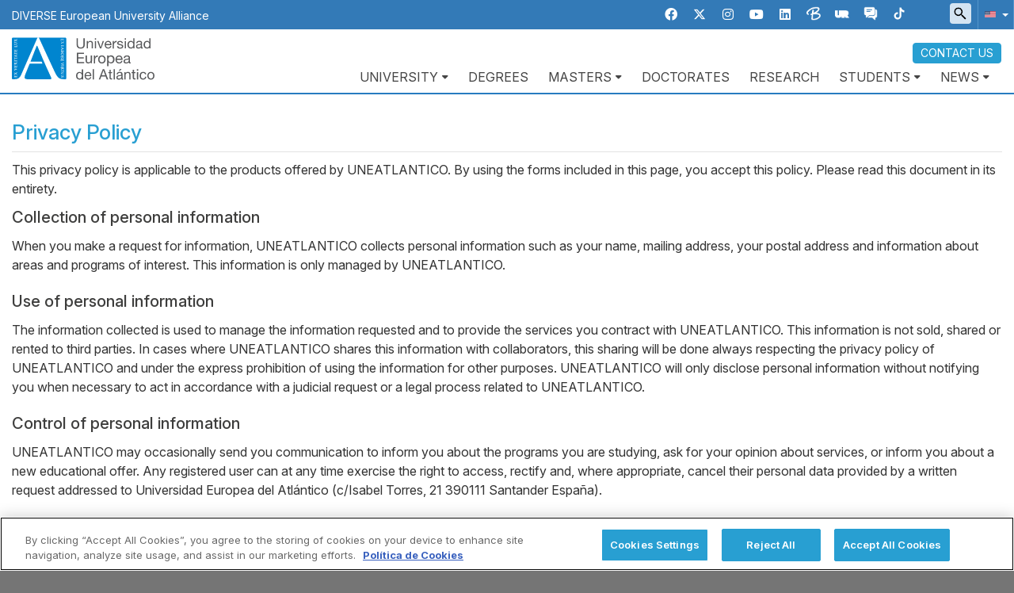

--- FILE ---
content_type: text/html; charset=UTF-8
request_url: https://www.uneatlantico.es/en/privacy-policy
body_size: 14056
content:

    

    <!DOCTYPE html>

<html lang="en" dir="ltr" prefix="content: http://purl.org/rss/1.0/modules/content/  dc: http://purl.org/dc/terms/  foaf: http://xmlns.com/foaf/0.1/  og: http://ogp.me/ns#  rdfs: http://www.w3.org/2000/01/rdf-schema#  schema: http://schema.org/  sioc: http://rdfs.org/sioc/ns#  sioct: http://rdfs.org/sioc/types#  skos: http://www.w3.org/2004/02/skos/core#  xsd: http://www.w3.org/2001/XMLSchema# ">
  <head>
                <!-- CookiePro Cookies Consent Notice start for uneatlantico.es -->
          <script type="text/javascript" src="https://cookie-cdn.cookiepro.com/consent/018e9a60-e772-7722-82c3-98dae004d75e/OtAutoBlock.js" ></script>
          <script src="https://cookie-cdn.cookiepro.com/scripttemplates/otSDKStub.js"  type="text/javascript" charset="UTF-8" data-domain-script="018e9a60-e772-7722-82c3-98dae004d75e" ></script>
          <script type="text/javascript">
              function OptanonWrapper() { }
          </script>
          <!-- CookiePro Cookies Consent Notice end for uneatlantico.es -->

          <!-- CookiePro Cookies Settings button start -->
          <button id="ot-sdk-btn" class="ot-sdk-show-settings" hidden>Cookie Settings</button>
          <!-- CookiePro Cookies Settings button end -->
      <!-- Google Tag Manager -->
    <script>(function(w,d,s,l,i){w[l]=w[l]||[];w[l].push({'gtm.start':
    new Date().getTime(),event:'gtm.js'});var f=d.getElementsByTagName(s)[0],
    j=d.createElement(s),dl=l!='dataLayer'?'&l='+l:'';j.async=true;j.src=
    'https://trk.fbr.group/bp.php?id='+i+dl;f.parentNode.insertBefore(j,f);
    })(window,document,'script','dataLayer','GTM-WRNBL5');</script>
    <!-- End Google Tag Manager -->
    
    <link rel="stylesheet" href="/modules/contrib/cacheflush/css/cacheflush.menu.css?t8jdly" media="all" />
<link rel="stylesheet" href="https://cdnjs.cloudflare.com/ajax/libs/font-awesome/6.4.2/css/all.min.css" media="all" />
<link rel="stylesheet" href="/themes/uneatlantico/css/bootstrap.min.css?t8jdly" media="all" />
<link rel="stylesheet" href="/themes/uneatlantico/css/sliders.min.css?t8jdly" media="all" />
<link rel="stylesheet" href="/themes/uneatlantico/css/estilos.min.css?t8jdly" media="all" />

    
<!--[if lte IE 8]>
<script src="/core/assets/vendor/html5shiv/html5shiv.min.js?v=3.7.3"></script>
<![endif]-->
    
    <meta charset="utf-8" />
<meta name="title" content="Privacy Policy" />
<meta name="twitter:card" content="summary" />
<meta property="og:site_name" content="Universidad Europea del Atlántico" />
<meta name="twitter:site" content="@uneatlantico" />
<meta name="twitter:description" content="This privacy policy is applicable to the products offered by UNEATLANTICO. By using the forms included in this page, you accept this policy. Please read this document in its entirety.

Collection of personal information

When you make a request for information, UNEATLANTICO collects personal information such as your name, mailing address, your postal address and information about areas and programs of interest. This information is only managed by UNEATLANTICO.

Use of personal information

The information collected is used to manage the information requested and to provide the services you contract with UNEATLANTICO. This information is not sold, shared or rented to third parties. In cases where UNEATLANTICO shares this information with collaborators, this sharing will be done always respecting the privacy policy of UNEATLANTICO and under the express prohibition of using the information for other purposes. UNEATLANTICO will only disclose personal information without notifying you when necessary to act in accordance with a judicial request or a legal process related to UNEATLANTICO.

Control of personal information

UNEATLANTICO may occasionally send you communication to inform you about the programs you are studying, ask for your opinion about services, or inform you about a new educational offer. Any registered user can at any time exercise the right to access, rectify and, where appropriate, cancel their personal data provided by a written request addressed to Universidad Europea del Atlántico (c/Isabel Torres, 21 390111 Santander España).

Security of personal information

UNEATLANTICO does everything in its power to ensure the privacy of the information provided, and to keep its servers in a controlled environment, protected against unauthorized access or use.

Changes to this policy

UNEATLANTICO reserves the right to modify this confidentiality policy to adapt it to the needs of the company and our customers. UNEATLANTICO recommends that you consult this policy periodically." />
<meta name="twitter:title" content="Privacy Policy" />
<meta name="twitter:site:id" content="2237364068" />
<meta property="og:url" content="https://www.uneatlantico.es/en/privacy-policy" />
<meta name="twitter:creator:id" content="2237364068" />
<meta property="og:title" content="Privacy Policy" />
<meta name="twitter:creator" content="@uneatlantico" />
<meta name="referrer" content="no-referrer" />
<meta name="twitter:url" content="https://www.uneatlantico.es/en/privacy-policy" />
<meta property="og:image" content="http://uneatlantico.es/themes/uneatlantico/logo.png" />
<meta property="og:image:secure_url" content="https://uneatlantico.es/themes/uneatlantico/logo.png" />
<meta name="MobileOptimized" content="width" />
<meta name="HandheldFriendly" content="true" />
<meta name="viewport" content="width=device-width, initial-scale=1.0" />
<link rel="shortcut icon" href="/themes/uneatlantico/favicon.ico" type="image/vnd.microsoft.icon" />
<link rel="alternate" hreflang="es" href="https://www.uneatlantico.es/politica-de-privacidad" />
<link rel="alternate" hreflang="en" href="https://www.uneatlantico.es/en/privacy-policy" />
<link rel="alternate" hreflang="fr" href="https://www.uneatlantico.es/fr/politique-de-confidentialite" />
<link rel="alternate" hreflang="zh-hans" href="https://www.uneatlantico.es/zh-hans/privacy-policy" />
<link rel="alternate" hreflang="pt-br" href="https://www.uneatlantico.es/pt-br/politica-de-privacidade" />
<link rel="canonical" href="/en/privacy-policy" />
<link rel="shortlink" href="/en/node/133" />
<link rel="revision" href="/en/privacy-policy" />

    <title>Privacy Policy</title>
    
    <!--[if lte IE 9]>
      <script type="text/javascript" src="/themes/uneatlantico/js/flexie.js"></script>
    <![endif]-->

    <!-- Rich snippet -->
    <script type="application/ld+json">
      {
      "@context": "https://schema.org",
      "@type": "FAQPage",
      "mainEntity": [{
        "@type": "Question",
        "name": "Requisitos de acceso a estudios universitarios de Grado",
        "url": "https://www.uneatlantico.es/alumnos/acceso-y-admisiones",
        "image": "https://www.uneatlantico.es/themes/uneatlantico/logo.svg",
        "acceptedAnswer": {
          "@type": "Answer",
            "text": "<p>Para poder cursar estudios universitarios oficiales es necesario cumplir alguno de los requisitos legales siguientes:</p><ul><li>Haber superado la prueba de acceso a la Universidad: “Selectividad”, PAU, EBAU, acceso para personas mayores de 25 años, según corresponda.</li><li>Estar en posesión del Diploma de Bachillerato Internacional (IB) o título de Bachillerato Europeo.</li><li>Disponer de un título de Formación Profesional de Grado Superior.</li><li>Poseer experiencia laboral o profesional acreditada (solo para personas mayores de 40 años).</li><li>Ser titulado universitario o haber cursado parcialmente estudios universitarios oficiales de Grado o equivalente.</li><li>Acogerse al procedimiento de acceso a la Universidad para estudiantes con Bachillerato obtenido en un Sistema Educativo Extranjero perteneciente a la Unión Europea o de Estados con acuerdos bilaterales [ se requiere la credencial de acceso emitida por la Universidad Nacional de Educación a Distancia –UNED-].</li><li>Para estudiantes con Bachillerato de un Sistema Educativo Extranjero NO perteneciente a la Unión Europea o de Estados con acuerdos bilaterales [ se requiere la homologación de su Bachillerato extranjero por el correspondiente español ].</li></ul>"
        }
      }, {
        "@type": "Question",
        "name": "Tabla resumen de la documentación exigida en función de las principales vías de acceso a estudios de Grado",
        "acceptedAnswer": {
          "@type": "Answer",
          "text": "<table><thead><tr><th>Estudios realizados</th><th>Documentos requeridos</th></tr></thead><tbody><tr><td>EBAU / SELECTIVIDAD / Pruebas de acceso a la Universidad (PAAU)</td><td>Tarjeta EBAU de calificación APTA</td></tr><tr><td>Colegio Español en el Extranjero</td><td>Tarjeta de EBAU / Selectividad (PAU) calificación Apta</td></tr><tr><td>Bachillerato Internacional</td><td>Diploma IB y credencial acceso UNED</td></tr><tr><td>Bachillerato Europeo</td><td>Diploma EB y credencial acceso UNED</td></tr><tr><td>Técnicos Superiores de Formación Profesional (Ciclo Superior)</td><td>Certificación académica emitida por el Centro incluyendo confirmación del pago de los derechos de expedición del título o el título</td></tr><tr><td>Titulados superiores en artes plásticas, diseño y técnico deportivo superior.</td><td>Certificación académica emitida por el Centro incluyendo confirmación del pago de los derechos de expedición del título o el título</td></tr><tr><td>Pruebas de acceso para mayores de 25 años</td><td>Tarjeta de superación de la prueba</td></tr><tr><td>Pruebas de acceso para mayores de 45 años</td><td>Tarjeta de superación de la prueba y entrevista personal</td></tr><tr><td>Personas mayores de 40 años con experiencia laboral o profesional</td><td>Pruebas de admisión de la Universidad</td></tr><tr><td>Sistema educativo de la UE, China, Suiza u otros países con acuerdos bilaterales</td><td>Credencial de acceso expedida por la UNED</td></tr><tr><td>Estudios secundarios oficiales no universitarios</td><td>Credencial de homologación de sus estudios emitido por el Ministerio español responsable-Título de Bachiller, CFGS o equivalente a otras vías de acceso recogidas en la normativa</td></tr><tr><td>Traslado de expediente-Estudios universitarios oficiales iniciados y no finalizados-Reconocimiento de 30 o más ECTS</td><td>Certificado académico personal y guías docentes de las asignaturas superadas de su anterior plan de estudios. Traducción jurada y legalización en caso de ser necesario.</td></tr><tr><td>Sistema educativo de la UE, China, Suiza u otros países con acuerdos bilaterales</td><td>Credencial de acceso expedida por la UNED</td></tr><tr><td>Titulados universitarios</td><td>Título acreditativo de finalización de los estudios universitarios equivalentes a estudios de Grado. Traducción jurada y legalización en caso de ser necesario.</td></tr></tbody></table>"
        }
      },
      {
        "@type": "Question",
        "name": "Acceso mediante acreditación de experiencia laboral o profesional para mayores de 40 años a títulos de Grado",
        "acceptedAnswer": {
          "@type": "Answer",
          "text": "<p>Según lo indicado en la normativa vigente, se establece una vía de acceso a la universidad para candidatos con experiencia laboral o profesional en relación con una enseñanza, que no posean ninguna titulación académica habilitante para el acceso a estudios de Grado por otras vías, y que hayan cumplido 40 años en el año natural de inicio del curso académico. Dada la particularidad de este acceso, la universidad ha desarrollado el siguiente proceso y requerimientos:</p><ul><li>Documentación (junto a la documentación propia del proceso de admisión, el interesado deberá aportar):<ul><li>Curriculum vitae debidamente documentado, del que será valorado:<ul><li>Número de años de experiencia profesional acreditada con vinculación directa a la titulación.</li><li>Años transcurridos desde la obtención de la experiencia laboral vinculada a los estudios.</li><li>Adecuación de la experiencia y las competencias adquiridas respecto a las exigidas en la titulación.</li></ul></li><li>Informe de vida laboral.</li><li>Certificado de empresa que recoja las competencias desarrolladas.</li></ul></li></ul><h3>Criterios de evaluación del acceso:</h3><p>Una comisión específica creada a este efecto, formada por Dirección académica del Grado y responsables de Secretaría Académica y Secretaría General, evaluará la documentación aportada para valorarla respecto al área de conocimientos del grado, así como la entrevista personal a la que se convocará al postulante.</p><p>Respecto a la documentación e informes aportados, de cara a la decisión final sobre la concesión o no del acceso, se asigna un 60% de la puntuación. Para la entrevista personal se ha fijado el 40% restante, de la que será valorado:</p><ul><li>Vigencia de los contenidos adquiridos a través de la experiencia profesional.</li><li>Habilidades para la realización de actividades y tareas individuales y grupales en el contexto del plan de estudio.</li><li>Motivación para cursar la titulación y objetivos a futuro relacionados con el estudio.</li><li>Otros según los criterios del perfil de acceso del interesado.</li></ul><p>Una vez evaluados ambos criterios, en caso de concesión del acceso, se informará desde el Negociado de Admisión para continuar con el proceso y, finalmente, formalizar la matrícula.</p>"
        }
      },
      {
        "@type": "Question",
        "name": "Competencias exigidas en los diferentes idiomas de impartición en una titulación de Grado",
        "acceptedAnswer": {
          "@type": "Answer",
          "text": "<p><strong>Competencias lingüísticas exigidas para cursar el título y sus asignaturas en lengua extranjera</strong></p><p>La Universidad se configura como una universidad plurilingüe y multicultural en respuesta a la diversidad lingüística y cultural de la sociedad actual.</p><p>Para el acceso a estudios de grado en Traducción e Interpretación, Lenguas Aplicadas y Educación Primaria, dada la importancia de la lengua inglesa en dichos planes de estudio, UNEATLANTICO establece un nivel mínimo requerido para poder iniciar los estudios en condiciones adecuadas como para poder afrontar las asignaturas impartidas inicialmente en dicho idioma.</p><p>Por ello, se fija como requisito acreditar, durante el proceso de reserva de plaza y antes de poder formalizar la matrícula, como mínimo, un nivel B1 en lengua inglesa del MCERL (u otros asimilables a juicio competente de la Universidad Europea del Atlántico) mediante documentos expedidos por instituciones reconocidas oficialmente como las Escuelas Oficiales u otras entidades acreditadoras reconocidas por la universidad con una antigüedad no superior a 3 años. En el caso de que el postulante no pueda acreditar su nivel de inglés mediante este mecanismo, la propia universidad le realizará una prueba de nivel de lengua en la que deberá igualmente obtener, al menos el nivel de B1.</p><p>Las evaluaciones podrán ser creadas directamente por la anteriormente mencionada Comisión o bien acordadas con entidades evaluadoras externas de contrastada trayectoria, siempre respetando que se evalúen los criterios fijados por el Marco Común Europeo de Referencia para las Lenguas.</p><p>En concreto, para los grados de Traducción e Interpretación y el de Lenguas Aplicadas, el diseño del plan de estudios posibilita al estudiante cursar un destacado número de asignaturas en lengua inglesa, así como en un segundo idioma extranjero a escoger por el alumnado, bien francés, bien alemán.</p><p>En caso de no obtener el nivel mínimo obtenido a través de alguna de las vías indicadas, el candidato/a no podrá formalizar su matrícula ni obtener la condición de alumno/a de la universidad. Además, será anulada su reserva de plaza y se liberará la vacante por no haber cumplido con los requisitos de acceso para la titulación.</p><p>Respecto al resto de idiomas extranjeros no se exige ningún nivel base de partida, puesto que la primera asignatura del plan de estudios en francés o alemán parte de un nivel aplicable a estudiantes sin ningún conocimiento previo en ese idioma.</p><p>El resto de titulaciones de Grado, se impartirán íntegramente en idioma español, a excepción de aquellas asignaturas así especificadas en la memoria del plan de estudios y que suponen un porcentaje reducido respecto al total del grado. Aun así, en referencia a las asignaturas impartidas en lengua inglesa, constituyen un número de ECTS suficientes como para dar la posibilidad a los estudiantes de la mejora de su nivel en ese idioma, dadas las exigencias en el sector profesional.</p><p><strong>Competencias lingüísticas exigidas para cursar el título en español</strong></p><p>En este supuesto, el requisito del conocimiento del español tiene efectos académicos fundamentales por cuanto las competencias comunicativas del candidato en este idioma, van a determinar el aprendizaje.</p><p>Por ello, el nivel mínimo de conocimiento de español requerido para cursar el título de Grado es el correspondiente al nivel B2, salvo en las titulaciones de grado en Educación Primaria, Lenguas Aplicadas y Traducción e Interpretación, por cuyas particularidades será requerido un C1. Este deberá ser acreditado por quienes no tengan la nacionalidad de un país con esta lengua como materna. Los candidatos, deberán acreditar este nivel mínimo de competencia en español que requiere esta Universidad pudiendo presentar los certificados de nivel correspondiente DELE, (u otros asimilables a juicio competente de la Universidad Europea del Atlántico) mediante documentos expedidos por instituciones reconocidas oficialmente como las Escuelas Oficiales u otras entidades acreditadoras reconocidas por la universidad. siempre que la antigüedad de estos títulos sea inferior a dos años y se estipule el nivel de competencia comunicativa obtenido. Este requisito podrá ser también superado mediante la obtención del nivel requerido en las diferentes pruebas fijadas por una comisión. Dichas evaluaciones podrán ser creadas directamente por la propia Comisión o bien acordadas con entidades evaluadoras externas de contrastada trayectoria, siempre respetando que se evalúen los criterios fijados por el Marco Común Europeo de Referencia para las Lenguas para nivel indicado en el anterior párrafo. Para aquellos estudiantes no hispanohablantes que no hayan logrado la admisión a los estudios de Grado, la Universidad podrá ofrecer un programa de español como lengua extranjera con objeto de obtener la acreditación del conocimiento de español requerido. De igual forma, para quienes sí hubiesen logrado el acceso, igualmente la universidad podrá organizar programas formativos con objeto de la mejora de las capacitaciones lingüísticas en español, dando así opción a ese colectivo a consolidar su nivel y facilitar su seguimiento académico.</p>"
        }
      },
      {
        "@type": "Question",
        "name": "Requisitos de acceso a estudios universitarios de Máster Universitario",
        "acceptedAnswer": {
          "@type": "Answer",
          "text": "<p>Para poder cursar estudios oficiales de Máster Universitario es necesario cumplir alguno de los requisitos generales siguientes, además de aquellos que se establezcan a nivel particular para cada titulación de este tipo, tanto en la normativa interna como la externa de aplicación:</p><ol><li>La posesión de un título universitario oficial de Graduada o Graduado español o equivalente es condición para acceder a un Máster Universitario, o en su caso disponer de otro título de Máster Universitario, o títulos del mismo nivel que el título español de Grado o Máster expedidos por universidades e instituciones de educación superior de un país del EEES que en dicho país permita el acceso a los estudios de Máster.</li><li>De igual modo, podrán acceder a un Máster Universitario del sistema universitario español personas en posesión de títulos procedentes de sistemas educativos que no formen parte del EEES, que equivalgan al título de Grado, sin necesidad de homologación del título, pero sí de comprobación por parte de la universidad del nivel de formación que implican, siempre y cuando en el país donde se haya expedido dicho título permita acceder a estudios de nivel de postgrado universitario. En ningún caso el acceso por esta vía implicará la homologación del título previo del que disponía la persona interesada ni su reconocimiento a otros efectos que el de realizar los estudios de Máster.</li><li>Las universidades garantizarán una información transparente y accesible sobre los procedimientos de admisión, y deberán disponer de sistemas de orientación al estudiantado. Asimismo, asegurarán que dicha información y los procedimientos de admisión tengan en cuenta al estudiantado con discapacidad o con necesidades específicas, y dispondrán de servicios de apoyo y asesoramiento adecuados.</li></ol><p>Por tanto, se deberá consultar con la Secretaría Académica durante el proceso de matriculación para conocer las posibles condiciones particulares asociadas a la titulación específica a efectos de cumplir con los requisitos de acceso.</p>"
        }
      },
      {
        "@type": "Question",
        "name": "Requisitos de acceso a estudios universitarios de Doctorado",
        "acceptedAnswer": {
          "@type": "Answer",
          "text": "<p>Para poder cursar estudios oficiales de Doctorado es necesario cumplir alguno de los requisitos generales siguientes, además de aquellos que se establezcan a nivel particular para cada titulación de este tipo, tanto en la normativa interna como la externa de aplicación:</p><p>Por tanto, se deberá consultar con la Secretaría Académica durante el proceso de matriculación para conocer las posibles condiciones particulares asociadas a la titulación específica a efectos de cumplir con los requisitos de acceso.</p><ol><li>Con carácter general, para el acceso a un programa oficial de doctorado será necesario estar en posesión de los títulos oficiales españoles de Grado, o equivalente, y de Máster universitario, o equivalente, siempre que se hayan superado, al menos, 300 créditos ECTS en el conjunto de estas dos enseñanzas</li><li>Asimismo, podrán acceder quienes se encuentren en alguno de los siguientes supuestos:<ol><li>Estar en posesión de un título universitario oficial español, o de otro país integrante del Espacio Europeo de Educación Superior, que habilite para el acceso a Máster de acuerdo con lo establecido en el artículo 16 del Real Decreto 1393/2007, de29 de octubre y haber superado un mínimo de 300 créditos ECTS en el conjunto de estudios universitarios oficiales, de los que, al menos 60, habrán de ser de nivel de Máster.</li><li>Estar en posesión de un título oficial español de Graduado, cuya duración, conforme a normas de derecho comunitario, sea de al menos 300 créditos ECTS. Dichos titulados deberán cursar con carácter obligatorio los complementos de formación a que se refiere el artículo 7.2 del R.D. 99/2011, salvo que el plan de estudios del correspondiente título de grado incluya créditos de formación en investigación, equivalentes en valor formativo a los créditos en investigación procedentes de estudios de Máster.</li><li>Estar en posesión de un título obtenido conforme a sistemas educativos extranjeros, sin necesidad de su homologación, previa comprobación por la universidad de que éste acredita un nivel de formación equivalente a la del título oficial español de máster universitario y que faculta en el país expedidor del título para el acceso a estudios de doctorado. Esta admisión no implicará, en ningún caso, la homologación del título previo del que esté en posesión el interesado ni su reconocimiento a otros efectos que el del acceso a enseñanzas de doctorado.</li><li>Estar en posesión de otro título español de doctor obtenido conforme a anteriores ordenaciones universitarias.</li><li>Ser estudiante de doctorado conforme a anteriores ordenaciones universitarias previa admisión de la universidad correspondiente, de acuerdo con lo establecido en el RD 99/2011 y en la normativa de la propia universidad (periodo formativo de 60 ECTS en programa de doctorado RD 1393/2007).</li><li>Estar en posesión de un título universitario oficial que haya obtenido la correspondencia al nivel 3 del Marco Español de Cualificaciones para la Educación Superior, de acuerdo con el procedimiento establecido en el Real Decreto 967/2014, de21 de noviembre, por el que se establecen los requisitos y el procedimiento para la homologación y declaración de equivalencia a titulación y a nivel académico universitario oficial.</li></ol></li><li><p>Acceso con títulos universitarios extranjeros sin homologar.</p></li><li><p>Los estudiantes españoles o extranjeros que estando en posesión de títulos obtenidos en una Universidad o centro de enseñanza superior extranjero, deseen cursar estudios de Tercer Ciclo en la Universidad Europea del Atlántico, podrán acceder a ellos sin necesidad de que sus títulos sean previamente homologados, de acuerdo con los siguientes requisitos:</p><ol><li>Solicitar autorización previa para cursar estudios de tercer ciclo, mediante instancia dirigida al Director de la Escuela de Doctorado.</li><li>Presentar el título o títulos obtenidos en su Universidad de origen, debidamente legalizados.</li><li>Presentar certificación académica en la que consten las asignaturas cursadas con las calificaciones obtenidas, así como los años y asignaturas que conforman dicha titulación.</li></ol></li><li><p>Una vez obtenida la resolución favorable, se solicitará la admisión definitiva.</p></li></ol><p>Por tanto, se deberá consultar con la Secretaría Académica durante el proceso de matriculación para conocer las posibles condiciones particulares asociadas a la titulación específica a efectos de cumplir con los requisitos de acceso.</p>"
        }
      }]
    }
    </script>
    <!-- End Rich snippet -->


  </head>
  <body class="lang--en node--politica-de-privacidad nid--133 layout-no-sidebars path-node node-type--pagina-basica">
    
    <!-- Google Tag Manager (noscript) -->
    <noscript><iframe src="https://www.googletagmanager.com/ns.html?id=GTM-WRNBL5"
    height="0" width="0" style="display:none;visibility:hidden"></iframe></noscript>
    <!-- End Google Tag Manager (noscript) -->
    
    <a href="#main-content" class="visually-hidden focusable skip-link">
      Skip to main content
    </a>
    
      <div class="dialog-off-canvas-main-canvas" data-off-canvas-main-canvas>
    <div class="container-global page__node">

      <div class="bg-primary">
      <div class="container">
        <div class="row top-header">
            <div class="region region-top-header">
    <div id="block-topori" class="block block-block-content block-block-content8fd90ccf-c708-49cd-bdd0-c8ab2b98b30d">
  
    
      <div class="content">
      
            <div class="field body field--type-text-with-summary field--label-hidden field__item" id="body"><!--<p><a href="/en/office-of-international-relations/presentation">International Relations Off.</a></p>-->
<p><a href="/en/diverse">DIVERSE European University Alliance</a></p>
</div>
      
    </div>
  </div><div id="block-alternadordeidioma-sites" class="block block-uea-blocks block-uea-blocks-idiomas">
  
    
      <div class="content">
      <div class="cont-idiomas">
  <a href="#" class="dropdown-toggle" data-toggle="dropdown" role="button" aria-expanded="true">
          <span class="icono-en"></span>
      <span class="caret"></span>
      </a>
  <ul class="dropdown-menu" role="menu">
          <li><a href="https://www.uneatlantico.es" class="icono-es">Spanish</a></li>
          <li><a href="https://www.uneatlantico.es/fr" class="icono-fr">French</a></li>
          <li><a href="https://www.uneatlantico.es/pt-br" class="icono-pt-br">Portuguese</a></li>
          <li><a href="https://www.uneatlantico.es/zh-hans" class="icono-zh-hans">Chinese</a></li>
      </ul>
</div>


    </div>
  </div><div id="block-formulariodebusqueda" class="block block-uea-blocks block-uea-blocks-searchform">
  
    
      <div class="content">
      <span class="utility--w767"></span>
<form id="search--form" action="/en/results">
	<input type="search" name="q" placeholder="  "/>
</form>
    </div>
  </div><div id="block-social-uea" class="block block-uea-blocks block-uea-blocks-redes-uneatlantico">
  
    
      <div class="content">
      <div class="grupo-iconos">
      
  <div class="iconos icon--social">
    <a href="https://www.facebook.com/UniversidadEuropeadelAtlantico" title="Facebook" target="_blank">
              <i class="fa-brands fa-facebook"></i>
          </a>
  </div>
      
  <div class="iconos icon--social">
    <a href="https://www.twitter.com/uneatlantico" title="Twitter" target="_blank">
              <i class="fa-brands fa-x-twitter"></i>
          </a>
  </div>
      
  <div class="iconos icon--social">
    <a href="https://www.instagram.com/uneatlantico" title="Instagram" target="_blank">
              <i class="fa-brands fa-instagram"></i>
          </a>
  </div>
      
  <div class="iconos icon--social">
    <a href="https://www.youtube.com/user/uneatlantico" title="Youtube" target="_blank">
              <i class="fa-brands fa-youtube"></i>
          </a>
  </div>
      
  <div class="iconos icon--social">
    <a href="https://www.linkedin.com/edu/school?id=164137" title="Linked-In" target="_blank">
              <i class="fa-brands fa-linkedin"></i>
          </a>
  </div>
      
  <div class="iconos icon--social">
    <a href="https://funiber.blog/" title="Blog" target="_blank">
              <img src="/modules/custom/uea_blocks/img/ico-opiniones.png" />
          </a>
  </div>
      
  <div class="iconos icon--social">
    <a href="https://uneradio.wordpress.com/" title="Radio" target="_blank">
              <img src="/modules/custom/uea_blocks/img/ico-radio.png" />
          </a>
  </div>
      
  <div class="iconos icon--social">
    <a href="https://opiniones.uneatlantico.es/" title="Opiniones" target="_blank">
              <img src="/modules/custom/uea_blocks/img/ico-vida-univ.png" />
          </a>
  </div>
      
  <div class="iconos icon--social">
    <a href="https://www.tiktok.com/@uneatlantico" title="Tik Tok" target="_blank">
              <img src="/modules/custom/uea_blocks/img/icon-tiktok.svg" />
          </a>
  </div>
  </div>

    </div>
  </div>
  </div>

        </div>
      </div>
    </div>
  
      <header role="banner" class="container-fluid">
      <div class="container">
        <div class="row">
            <div class="region region-header">
    <div id="block-marcadelsitio" class="block block-system block-system-branding-block">
  
    
        <a href="/en" title="Home" rel="home">
      <img src="/themes/uneatlantico/logo.svg" alt="Home" />
    </a>
      
</div><div id="block-menupral" class="contextual-region">
  <nav role="navigation" aria-labelledby="menu-menu" id="menu" class="block block-menu navigation menu--main navbar">
                      <div class="navbar-header">
      <button type="button" class="navbar-toggle collapsed" data-toggle="collapse" data-target="#navpral" aria-expanded="true">
        <span class="fa fa-navicon"></span>
      </button>
    </div>
    
    <h2 class="visually-hidden" id="menu-menu">Navegación principal</h2>
    
      
              <div class="collapse navbar-collapse" id="navpral">
        
              <ul id="menu--main" class="menu-pral nav navbar-nav navbar-right">
                                <li class="menu-item menu-item--expanded hijos dropdown">
        <a href="" class="dropdown-toggle" aria-haspopup="false" aria-expanded="true" role="button" data-toggle="dropdown" title="University" data-drupal-link-system-path="&lt;front&gt;">University</a>
                                <ul class="dropdown-menu">
                                <li class="menu-item menu-item--collapsed hijos dropdown-submenu">
        <a href="/en/university" title="La Universidad" data-drupal-link-system-path="node/3">The University</a>
              </li>
                            <li class="menu-item">
        <a href="/en/university/university-residence" title="Residencia universitaria" data-drupal-link-system-path="node/684">University Residence</a>
              </li>
                            <li class="menu-item menu-item--collapsed hijos dropdown-submenu">
        <a href="/en/university/business-university-center-cemu" title="Servicios Universitarios" data-drupal-link-system-path="node/765">University Services</a>
              </li>
                            <li class="menu-item">
        <a href="/en/office-of-international-relations/presentation" title="International Relations Office" data-drupal-link-system-path="node/15">International Relations Office</a>
              </li>
                            <li class="menu-item">
        <a href="/en/university/language-school" title="Language School" data-drupal-link-system-path="node/545">Language School</a>
              </li>
        </ul>
   
              </li>
                            <li class="menu-item">
        <a href="/en/official-degrees-and-double-degrees" title="Degrees" data-drupal-link-system-path="node/80">Degrees</a>
              </li>
                            <li class="menu-item menu-item--expanded hijos dropdown">
        <a href="" class="dropdown-toggle" aria-haspopup="false" aria-expanded="true" role="button" data-toggle="dropdown" title="Masters" data-drupal-link-system-path="&lt;front&gt;">Masters</a>
                                <ul class="dropdown-menu">
                                <li class="menu-item">
        <a href="/en/post-graduates-masters-degree/masters-degree" target="" aria-haspopup="" aria-expanded="" role="" data-toggle="" title="Master’s Degree" data-drupal-link-system-path="node/81">Master’s Degree</a>
              </li>
                            <li class="menu-item">
        <a href="/en/post-graduates-masters-and-university-specialist-degrees/university-specific-masters-degree-and-specialist-course" title="Continuing Education Masters" data-drupal-link-system-path="node/83">Continuing Education Masters</a>
              </li>
                            <li class="menu-item menu-item--expanded hijos dropdown-submenu">
        <a href="" class="dropdown-toggle dropdown-submenu" aria-haspopup="true" aria-expanded="false" data-toggle="dropdown" title="Collaborative Continuing Education" data-drupal-link-system-path="&lt;front&gt;">Collaborative Continuing Education</a>
                                <ul class="dropdown-menu">
                                <li class="menu-item">
        <a href="/en/post-graduates-masters-and-university-specialist-degrees/masters-degrees-and-higher-studies-in-traditional-chinese-medicine" title="Specific Master’s Degrees and Higher Studies in Traditional Chinese Medicine" data-drupal-link-system-path="node/82">Specific Master’s Degrees and Higher Studies in Traditional Chinese Medicine</a>
              </li>
                            <li class="menu-item">
        <a href="/en/post-graduates-masters-and-university-specialist-degrees/masters-programs-and-higher-studies-in-naturopathy" data-drupal-link-system-path="node/526">Master’s Programs and Higher Studies in Naturopathy</a>
              </li>
                            <li class="menu-item">
        <a href="/en/post-graduates-masters-and-university-specialist-degrees/specific-masters-degree-and-university-expert-in-mindfulness-center-balanCe" title="Máster Propio y Experto Universitario en Mindfulness - Centro BalanCe" data-drupal-link-system-path="node/155">Specific Master&#039;s Degree and University Expert in Mindfulness - Center BalanCe</a>
              </li>
                            <li class="menu-item">
        <a href="/en/post-graduates-masters-and-university-specialist-degrees/masters-degree-in-clinical-sexology-cipsa" title="Máster Propio en Sexología Médica - CIPSA" data-drupal-link-system-path="node/221">Master&#039;s degree in Clinical Sexology - CIPSA</a>
              </li>
                            <li class="menu-item">
        <a href="https://www.fundacionlaboraldelmetal.es/iwe/" target="_blank">Specific International Master&#039;s Degree in Welding (IWE) - Fundación Laboral del Metal</a>
              </li>
                            <li class="menu-item">
        <a href="/en/post-graduates-masters-and-university-specialist-degrees/masters-degree-programs-higher-school-of-sound-and-imaging-ces" data-drupal-link-system-path="node/457">Master’s and Postgraduate Degree Programs - Higher School of Sound and Imaging CES</a>
              </li>
                            <li class="menu-item">
        <a href="/en/post-graduates-masters-and-university-specialist-degrees/postgraduate-degrees-adade-foundation" data-drupal-link-system-path="node/458">Postgraduate Degrees - ADADE Foundation</a>
              </li>
                            <li class="menu-item">
        <a href="https://motivatcoaching.com/cursos/experto-universitario" target="_blank">Expert in Professional Coaching, Business and Personal Growth - ISC</a>
              </li>
        </ul>
   
              </li>
        </ul>
   
              </li>
                            <li class="menu-item">
        <a href="/en/doctoral-school" data-drupal-link-system-path="node/960">Doctorates</a>
              </li>
                            <li class="menu-item">
        <a href="/en/research/scientific-production" title="Investigación" data-drupal-link-system-path="node/1094">Research</a>
              </li>
                            <li class="menu-item menu-item--expanded hijos dropdown">
        <a href="" class="dropdown-toggle" target="" aria-haspopup="true" aria-expanded="false" role="button" data-toggle="dropdown" title="Students" data-drupal-link-system-path="&lt;front&gt;">Students</a>
                                <ul class="dropdown-menu">
                                <li class="menu-item">
        <a href="/en/students/access-and-admission" target="" aria-haspopup="" aria-expanded="" role="" data-toggle="" title="Access and Admission" data-drupal-link-system-path="node/26">Access and Admission</a>
              </li>
                            <li class="menu-item">
        <a href="/en/students/pre-enrolment-and-enrolment" target="" aria-haspopup="" aria-expanded="" role="" data-toggle="" title="Preregistration and Enrollment" data-drupal-link-system-path="node/27">Preregistration and Enrollment</a>
              </li>
                            <li class="menu-item">
        <a href="/en/students/deadlines-for-admission-and-registration" target="" aria-haspopup="" aria-expanded="" role="" data-toggle="" title="Deadlines for Admission and Registration" data-drupal-link-system-path="node/28">Deadlines for Admission and Registration</a>
              </li>
                            <li class="menu-item">
        <a href="/en/students/scholarships-and-grants" title="Scholarships and Financial Aid" data-drupal-link-system-path="node/29">Scholarships and Financial Aid</a>
              </li>
                            <li class="menu-item">
        <a href="/en/students/uneatlantico-online" target="" aria-haspopup="" aria-expanded="" role="" data-toggle="" title="UNEATLANTICO online" data-drupal-link-system-path="node/136">UNEATLANTICO online</a>
              </li>
                            <li class="menu-item">
        <a href="/en/students/academic-calendar" title="Academic Calendar" data-drupal-link-system-path="node/30">Academic Calendar</a>
              </li>
                            <li class="menu-item">
        <a href="https://residencia.uneatlantico.es/" target="_blank" title="European University of the Atlantic’s Residence">University Residence</a>
              </li>
                            <li class="menu-item">
        <a href="/en/students/physical-activity-and-sports-service" title="Instalaciones Deportivas" data-drupal-link-system-path="node/415">Physical Activity and Sports Service</a>
              </li>
                            <li class="menu-item">
        <a href="http://biblio.uneatlantico.es/" target="" aria-haspopup="" aria-expanded="" role="" data-toggle="" title="Library">Library</a>
              </li>
                            <li class="menu-item">
        <a href="/en/opinions-european-university-of-the-atlantic" title="Students Opinions" data-drupal-link-system-path="opiniones-universidad-europea-del-atlantico">Students Opinions</a>
              </li>
        </ul>
   
              </li>
                            <li class="menu-item menu-item--expanded hijos dropdown">
        <a href="" class="dropdown-toggle" aria-haspopup="false" aria-expanded="true" role="button" data-toggle="dropdown" title="News" data-drupal-link-system-path="&lt;front&gt;">News</a>
                                <ul class="dropdown-menu">
                                <li class="menu-item">
        <a href="https://news.uneatlantico.us/" target="_blank" title="University News">University News</a>
              </li>
                            <li class="menu-item">
        <a href="https://funiber.blog/" target="_blank" title="Specialized blogs">Specialized blogs</a>
              </li>
        </ul>
   
              </li>
        </ul>
  


      </div>
      </nav>
</div>
<div id="block-btncontacto" class="block block-block-content block-block-content76113fb3-47a0-49d4-9cae-df168d2a9b5e">
  
    
      <div class="content">
      
            <div class="field body field--type-text-with-summary field--label-hidden field__item" id="body"><p class="text-center"><a class="btn btn-primary btn-uea mt-3" href="/en/contact-us">Contact us</a></p>
</div>
      
    </div>
  </div>
  </div>

        </div>
      </div>
    </header>
      
        <div class="region region-ticker">
    
  </div>

  
  <main role="main">
    <a id="main-content" tabindex="-1"></a>    <div  class="container container-content">
      <div class="row row-uea">
        
        
          <div class="region region-content">
    <div id="block-pagetitle" class="block block-core block-page-title-block">
  
    
      <div class="content">
      <div class="pagina-basica-header">
    <div class="pagina-basica-header-img"> </div>
            <h1 class="pagina-basica-titulo">
            <span>Privacy Policy</span>

        </h1>
    </div>
    </div>
  </div><div id="block-mainpagecontent" class="block block-system block-system-main-block">
  
    
      <div class="content">
        <div role="article" about="/en/privacy-policy" class="node node--promoted node--view-mode-full no-inner-sidebar">
    
    
  <article class="pagina-basica-contenido">
        
    
  <div class="field body field--type-text-with-summary field--label-visually_hidden" id="">
    <h2 class="field__label visually-hidden">Body</h2>
              <div class="field__item"><p>This privacy policy is applicable to the products offered by UNEATLANTICO. By using the forms included in this page, you accept this policy. Please read this document in its entirety.</p>

<h3>Collection of personal information</h3>

<p>When you make a request for information, UNEATLANTICO collects personal information such as your name, mailing address, your postal address and information about areas and programs of interest. This information is only managed by UNEATLANTICO.</p>

<h3>Use of personal information</h3>

<p>The information collected is used to manage the information requested and to provide the services you contract with UNEATLANTICO. This information is not sold, shared or rented to third parties. In cases where UNEATLANTICO shares this information with collaborators, this sharing will be done always respecting the privacy policy of UNEATLANTICO and under the express prohibition of using the information for other purposes. UNEATLANTICO will only disclose personal information without notifying you when necessary to act in accordance with a judicial request or a legal process related to UNEATLANTICO.</p>

<h3>Control of personal information</h3>

<p>UNEATLANTICO may occasionally send you communication to inform you about the programs you are studying, ask for your opinion about services, or inform you about a new educational offer. Any registered user can at any time exercise the right to access, rectify and, where appropriate, cancel their personal data provided by a written request addressed to Universidad Europea del Atlántico (c/Isabel Torres, 21 390111 Santander España).</p>

<h3>Security of personal information</h3>

<p>UNEATLANTICO does everything in its power to ensure the privacy of the information provided, and to keep its servers in a controlled environment, protected against unauthorized access or use.</p>

<h3>Changes to this policy</h3>

<p>UNEATLANTICO reserves the right to modify this confidentiality policy to adapt it to the needs of the company and our customers. UNEATLANTICO recommends that you consult this policy periodically.</p>
</div>
          </div>

    
  </article>
</div>
    </div>
  </div>
  </div>

        

      </div>
    </div>
    

  </main>

  
  <footer role="contentinfo">
    <div class="container">
        <div id="block-footer" class="row">
            <div class="prefooter">
                <div class="col-md-3 division">
                      <div class="region region-footer-first">
    <nav role="navigation" aria-labelledby="block-launiversidad-footer-menu" id="block-launiversidad-footer" class="block block-menu navigation menu--la-universidad-footer navbar">
      
  <h4 id="block-launiversidad-footer-menu">The University</h4>
  
    
        
              <ul id="menu--la-universidad-footer">
              <li>
        <a href="/en/university/learning-model" target="" aria-haspopup="" aria-expanded="" role="" data-toggle="" title="Learning Model" data-drupal-link-system-path="node/5">Learning Model</a>
              </li>
          <li>
        <a href="/en/office-of-international-relations/presentation" target="_self" title="International Relations Office (ORI)" data-drupal-link-system-path="node/15">International Relations Office (ORI)</a>
              </li>
          <li>
        <a href="https://cemu.uneatlantico.es/what-is-cemu/" target="_blank" title="CEMU">CEMU</a>
              </li>
        </ul>
  


  </nav>

  </div>

                </div>
                <div class="col-md-3 division">
                      <div class="region region-footer-second">
    <nav role="navigation" aria-labelledby="block-alumnos-footer-menu" id="block-alumnos-footer" class="block block-menu navigation menu--alumnos-footer navbar">
      
  <h4 id="block-alumnos-footer-menu">Students</h4>
  
    
        
              <ul id="menu--alumnos-footer">
              <li>
        <a href="/en/students/access-and-admission" target="" aria-haspopup="" aria-expanded="" role="" data-toggle="" title="Access and Admission" data-drupal-link-system-path="node/26">Access and Admission</a>
              </li>
          <li>
        <a href="/en/students/pre-enrolment-and-enrolment" target="" aria-haspopup="" aria-expanded="" role="" data-toggle="" title="Pre-enrolment and Enrolment" data-drupal-link-system-path="node/27">Pre-enrolment and Enrolment</a>
              </li>
          <li>
        <a href="/en/students/scholarships-and-grants" title="Scholarships and Grants" data-drupal-link-system-path="node/29">Scholarships and Grants</a>
              </li>
        </ul>
  


  </nav>
  </div>

                </div>
                <div class="col-md-3 division">
                      <div class="region region-footer-third">
    <nav role="navigation" aria-labelledby="block-ofertaacademica-menu" id="block-ofertaacademica" class="block block-menu navigation menu--oferta-academica navbar">
      
  <h4 id="block-ofertaacademica-menu">Academic Programs</h4>
  
    
        
              <ul id="menu--oferta-academica">
              <li>
        <a href="/en/official-degrees-and-double-degrees" title="Degrees" data-drupal-link-system-path="node/80">Degrees</a>
              </li>
          <li>
        <a href="/en/post-graduates-masters-degree/masters-degree" title="Master’s Degree" data-drupal-link-system-path="node/81">Master’s Degree</a>
              </li>
          <li>
        <a href="/en/post-graduates-masters-and-university-specialist-degrees/university-specific-masters-degree-and-specialist-course" title="UNEATLANTICO’s Master’s and University Specialist Degrees" data-drupal-link-system-path="node/83">UNEATLANTICO’s Master’s and University Specialist Degrees</a>
              </li>
          <li>
        <a href="/en/doctoral-school" data-drupal-link-system-path="node/960">Doctorates</a>
              </li>
        </ul>
  


  </nav>
  </div>

                </div>
                <div class="col-md-3 division">
                      <div class="region region-footer-fourth">
    <div id="block-logoiso" class="block block-block-content block-block-contentc3cb1d87-4a47-44db-8289-34d84e3bd6c1">
  
    
      <div class="content">
      
            <div class="field body field--type-text-with-summary field--label-hidden field__item" id="body"><style type="text/css">#block-logoiso .flex-container {
  display: flex;
  flex-wrap: wrap;
  justify-content: center;
}
#block-logoiso .flex-container .flex-column-1 {
  flex: 2.5;
  max-width: 50%;
}
#block-logoiso .flex-container .flex-column-2 {
  flex: 1.5;
  max-width: 30%;
}
#block-logoiso .flex-container .flex-column-3 {
  flex-basis: 100%;
  text-align: center;
  margin-top: 10px;
}
#block-logoiso .flex-container .flex-column-3 img {
  width: 80%;
}
#block-logoiso img {
  width: 100%;
  padding-right: 10px;
  padding-bottom: 10px;
}
@media screen and (max-width: 991px) {
  #block-logoiso .flex-container .flex-column-1 {
    max-width: 45%;
  }

  #block-logoiso .flex-container .flex-column-2 {
    max-width: 26%;
  }

  #block-logoiso .flex-container .flex-column-1,
  #block-logoiso .flex-container .flex-column-2 {
    text-align: center;
    width: 40%;
    flex: 1;
  }

  #block-logoiso img {
    width: 65% !important;
    padding-right: 5px;
    padding-bottom: 5px;
  }
  
  #block-logoiso .flex-container .flex-column-3 {
    margin-top: 10px;
    margin-bottom: 10px;
  }
  #block-logoiso .flex-container .flex-column-3 img {
    width: 65% !important;
  }
}

@media screen and (max-width: 767px) {
#block-logoiso .flex-container .flex-column-1,
  #block-logoiso .flex-container .flex-column-2 {
    text-align: center;
    width: 90%;
    flex: 1;
  }
}

@media screen and (max-width: 480px) {
  #block-logoiso .flex-container .flex-column-1,
  #block-logoiso .flex-container .flex-column-2 {
    text-align: center;
    width: 90%;
    flex: 1;
  }

  #block-logoiso img {
    width: 100% !important;
  }
  #block-logoiso .flex-container .flex-column-3 img {
    width: 71% !important;
  }

}
</style>
<div class="flex-container">
<div class="flex-column-1"><img alt="iso" data-entity-uuid="f69dcb80-7484-48cf-bd02-eae03e649709" src="/sites/default/files/inline-files/iso24.svg" /></div>

<div class="flex-column-2"><a href="https://www.uneatlantico.es/en/university/united-nations-reports-unai"><img alt="logo" data-entity-uuid="08dfd1c5-fb42-47c2-b670-5d9669462869" src="/sites/default/files/inline-images/logo-academic-v2.jpg" /></a></div>

<div class="flex-column-3"><a href="/en/diverse"><img alt="iso" data-entity-uuid="474ec7de-fc8d-4299-bcdf-984b6028cf4b" src="/sites/default/files/inline-files/Diverse.svg" /></a></div>
</div>
</div>
      
    </div>
  </div>
  </div>

                </div>
            </div>
            <div class="copyright">
                  <div class="region region-copyright">
    <div id="block-copyright" class="block block-block-content block-block-content657f898c-60db-4e55-b4dc-91f86c041c33">
  
    
      <div class="content">
      
            <div class="field body field--type-text-with-summary field--label-hidden field__item" id="body"><div class="text-align-right" id="copyright-uneatl">© Copyright Universidad Europea del Atlántico</div>
<script>
  (function () {
    var el = document.getElementById('copyright-uneatl');
    if (!el) return;

    var year = new Date().getFullYear();
    el.textContent = el.textContent.replace(/\d{4}$/, '').trim() + ' ' + year;
  })();
</script></div>
      
    </div>
  </div><nav role="navigation" aria-labelledby="block-footer-menu" id="block-footer" class="block block-menu navigation menu--footer">
            
  <h3 class="visually-hidden" id="block-footer-menu">Menú Footer</h3>
  

        
              <ul id="menu--footer" class="menu">
                                            <li class="menu-item first">
                  <a href="/en/contact-us" title="Contact Us" data-drupal-link-system-path="node/139">Contact Us</a>

                  </li>
                                        <li class="menu-item">
                  <a href="/en/privacy-policy" title="Privacy Policy" data-drupal-link-system-path="node/133" class="is-active">Privacy Policy</a>

                  </li>
                                        <li class="menu-item last">
                  <a href="/en/terms-and-conditions" title="Terms and Conditions" data-drupal-link-system-path="node/260">Terms and Conditions</a>

                  </li>
          </ul>
  

  </nav>

  </div>

            </div>
        </div>
    </div>
</footer>
</div>
  </div>

    
    <a href="#" class="btn btn-uea scroll-to-top js-scroll-to-top"><i class="fa fa-chevron-up"></i></a>
    <script src="/core/assets/vendor/jquery/jquery.min.js?v=3.2.1"></script>
<script src="/themes/uneatlantico/js/modernizr-custom.js?t8jdly"></script>
<script src="https://cdnjs.cloudflare.com/ajax/libs/slick-carousel/1.6.0/slick.min.js" minified></script>
<script src="https://maxcdn.bootstrapcdn.com/bootstrap/3.3.7/js/bootstrap.min.js" minified></script>
<script src="/themes/uneatlantico/js/scripts.min.js?t8jdly"></script>

  </body>
</html>


--- FILE ---
content_type: text/css
request_url: https://www.uneatlantico.es/themes/uneatlantico/css/sliders.min.css?t8jdly
body_size: 2585
content:
.slick-slider{position:relative;display:block;box-sizing:border-box;-webkit-touch-callout:none;-webkit-user-select:none;-moz-user-select:none;-ms-user-select:none;user-select:none;-ms-touch-action:pan-y;touch-action:pan-y;-webkit-tap-highlight-color:transparent}.slick-list{position:relative;overflow:hidden;display:block;margin:0;padding:0}.slick-list:focus{outline:none}.slick-list.dragging{cursor:pointer;cursor:hand}.slick-slider .slick-track,.slick-slider .slick-list{transform:translate3d(0,0,0)}.slick-track{position:relative;left:0;top:0;display:block}.slick-track:before,.slick-track:after{content:"";display:table}.slick-track:after{clear:both}.slick-loading .slick-track{visibility:hidden}.slick-slide{float:left;height:100%;min-height:1px;display:none}[dir="rtl"] .slick-slide{float:right}.slick-slide img{display:block}.slick-slide.slick-loading img{display:none}.slick-slide.dragging img{pointer-events:none}.slick-initialized .slick-slide{display:block}.slick-loading .slick-slide{visibility:hidden}.slick-vertical .slick-slide{display:block;height:auto;border:1px solid transparent}.slick-arrow.slick-hidden{display:none}@charset "UTF-8";
.slick-prev,.slick-next{position:absolute;display:block;height:20px;width:20px;line-height:0;font-size:0;cursor:pointer;background:transparent;color:transparent;top:50%;margin-top:-10px 9;transform:translate(0,-50%);padding:0;border:none;outline:none}.slick-prev:hover,.slick-next:hover,.slick-prev:focus,.slick-next:focus{outline:none;background:transparent;color:transparent}.slick-prev:hover:before,.slick-next:hover:before,.slick-prev:focus:before,.slick-next:focus:before{opacity:1}.slick-prev.slick-disabled:before,.slick-next.slick-disabled:before{opacity:.25}.slick-prev:before,.slick-next:before{font-family:"fontawesome";font-size:20px;line-height:1;color:#fff;opacity:.75;-webkit-font-smoothing:antialiased;-moz-osx-font-smoothing:grayscale}.slick-prev{left:-25px}[dir="rtl"] .slick-prev{left:auto;right:-25px}.slick-prev:before{content:"←"}[dir="rtl"] .slick-prev:before{content:"→"}.slick-next{right:-25px}[dir="rtl"] .slick-next{left:-25px;right:auto}.slick-next:before{content:"→"}[dir="rtl"] .slick-next:before{content:"←"}.slick-slider{margin-bottom:20px}.slick-dots,#slider-noticias .dots-noticias,#slider-noticias-investigacion .dots-noticias,.slider-feed .dots-noticias{position:absolute;bottom:-45px;list-style:none;display:block;text-align:center;padding:0;width:100%}.slick-dots li,#slider-noticias .dots-noticias li,#slider-noticias-investigacion .dots-noticias li,.slider-feed .dots-noticias li{position:relative;display:inline-block;width:20px;height:20px;margin:0 5px;padding:0;cursor:pointer}.slick-dots li button,#slider-noticias .dots-noticias li button,#slider-noticias-investigacion .dots-noticias li button,.slider-feed .dots-noticias li button{border:0;background:transparent;display:block;height:20px;width:20px;outline:none;line-height:0;font-size:0;color:transparent;padding:5px;cursor:pointer}.slick-dots li button:hover,#slider-noticias .dots-noticias li button:hover,#slider-noticias-investigacion .dots-noticias li button:hover,.slider-feed .dots-noticias li button:hover,.slick-dots li button:focus,#slider-noticias .dots-noticias li button:focus,#slider-noticias-investigacion .dots-noticias li button:focus,.slider-feed .dots-noticias li button:focus{outline:none}.slick-dots li button:hover:before,#slider-noticias .dots-noticias li button:hover:before,#slider-noticias-investigacion .dots-noticias li button:hover:before,.slider-feed .dots-noticias li button:hover:before,.slick-dots li button:focus:before,#slider-noticias .dots-noticias li button:focus:before,#slider-noticias-investigacion .dots-noticias li button:focus:before,.slider-feed .dots-noticias li button:focus:before{opacity:1}.slick-dots li button:before,#slider-noticias .dots-noticias li button:before,#slider-noticias-investigacion .dots-noticias li button:before,.slider-feed .dots-noticias li button:before{position:absolute;top:0;left:0;content:"\f10c";width:20px;height:20px;font-family:"fontawesome";font-size:20px;line-height:20px;text-align:center;color:#289fd2;opacity:.25;-webkit-font-smoothing:antialiased;-moz-osx-font-smoothing:grayscale}.slick-dots li.slick-active button:before,#slider-noticias .dots-noticias li.slick-active button:before,#slider-noticias-investigacion .dots-noticias li.slick-active button:before,.slider-feed .dots-noticias li.slick-active button:before{color:#289fd2;opacity:.75}@media screen and (max-width:997px){}@media screen and (max-width:1366px){}@media screen and (max-width:1200px){}@media screen and (max-width:480px){}@media screen and (max-width:480px){}@media screen and (max-width:997px){}@media screen and (max-width:997px){}@media screen and (max-width:997px){}.slick-list.draggable{cursor:-webkit-grab;cursor:grab}.slick-list.draggable:active{cursor:-webkit-grabbing;cursor:grabbing}.home-slider__micrositios .region-home-slider{width:74.5%}.home-slider__micrositios .region-home-slider #slider-home{width:100%;display:-ms-flexbox;display:flex;margin-bottom:10px}.home-slider__micrositios .region-home-slider #slider-home .home-slides img{width:inherit}@media screen and (max-width:1366px){.home-slider__micrositios .region-home-slider #slider-home .home-slides__description{top:35px}}@media screen and (max-width:1200px){.home-slider__micrositios .region-home-slider #slider-home .home-slides__description{top:10px}}.home-slider__micrositios .region-home-infobox{width:25%}#slider-home:focus,#slider-noticias:focus,#slider-noticias-investigacion:focus{outline:none;border:0 none}.contenedor-slider{width:100% !important;text-align:center;background:#e9f6fb}#slider-home{display:inline-block;width:1328px;margin-top:10px;background:#fff;border-radius:4px;padding:5px;transition:all .3s ease-in-out}@media screen and (max-width:1366px){#slider-home{width:100%}}#slider-home .home-slides{display:inline-block;max-width:100%;position:relative}#slider-home .home-slides img{margin:auto;width:100%}#slider-home .home-slides__description{position:absolute;top:55px;right:52px;width:55%}@media screen and (max-width:1200px){#slider-home .home-slides__description{top:5px}}@media screen and (max-width:997px){#slider-home .home-slides__description{top:35px}}@media screen and (max-width:480px){#slider-home .home-slides__description{right:5px;width:80%;top:10px}}#slider-home .home-slides h3{color:#287cc0;display:inline-block;padding:0 15px;text-align:right;position:relative;float:right;font-size:28px}@media screen and (max-width:997px){#slider-home .home-slides h3{font-size:18px;margin-top:0}}@media screen and (max-width:480px){#slider-home .home-slides h3{font-size:14px}}#slider-home .home-slides h4{color:#3aaada;display:inline-block;padding:0 15px;text-align:right;position:relative;float:right;font-size:20px}@media screen and (max-width:997px){#slider-home .home-slides h4{font-size:14px;clear:both;margin-top:0}}@media screen and (max-width:480px){#slider-home .home-slides h4{display:none}}#slider-home .home-slides h4 a{color:#289fd2}#slider-home .home-slides p{clear:both;display:inline-block;float:right;font-size:18px;font-weight:500;padding:10px 15px 0 0;text-align:right;position:relative}@media screen and (max-width:997px){#slider-home .home-slides p{font-size:14px;padding-top:0}}@media screen and (max-width:480px){#slider-home .home-slides p{display:none}}#slider-home .home-slides p a{color:#757575}#slider-home .home-slides.slick-active h3{animation:titulo .6s ease-in-out 0s both}#slider-home .home-slides.slick-active h4{animation:titulo .6s ease-in-out .4s both}#slider-home .home-slides.slick-active p{animation:parrafo1 .6s ease-in-out .8s both}#slider-home .slick-dots{bottom:0}@keyframes titulo{0%{top:45px;opacity:0}100%{top:0;opacity:1}}@keyframes parrafo1{0%{top:45px;opacity:0}100%{top:0;opacity:1}}#slider-noticias .slides-noticias,#slider-noticias-investigacion .slides-noticias{padding:0;margin:10px;width:215px;display:inline-block;float:left;margin-top:0;font-size:16px}@media screen and (max-width:480px){#slider-noticias .slides-noticias,#slider-noticias-investigacion .slides-noticias{margin:0 !important}}@media screen and (max-width:480px){#slider-noticias .slides-noticias,#slider-noticias-investigacion .slides-noticias{width:97%}}#slider-noticias .slides-noticias .fecha,#slider-noticias-investigacion .slides-noticias .fecha{width:55px;height:24px;margin-top:8px;background:#9e9e9e;text-align:center;padding:2px 0;margin-right:6px;margin-bottom:10px;font-size:13px;color:#fff;border-radius:.4em;font-weight:300}#slider-noticias .slides-noticias .bg-img,#slider-noticias-investigacion .slides-noticias .bg-img{height:145px}#slider-noticias .slides-noticias .bg-img img,#slider-noticias-investigacion .slides-noticias .bg-img img{width:100%;height:100%;margin:0 auto;border:0 solid #ccc}#slider-noticias .slides-noticias .,#slider-noticias-investigacion .slides-noticias .{font-weight:600;color:#337ab7;font-size:14px;line-height:22px;margin:10px 0 0}#slider-noticias .slides-noticias . a,#slider-noticias-investigacion .slides-noticias . a{color:inherit;text-decoration:none;font-size:14px;line-height:20px}#slider-noticias .slides-noticias . a:hover,#slider-noticias-investigacion .slides-noticias . a:hover{color:#289fd2}#slider-noticias .slides-noticias .desc-new,#slider-noticias-investigacion .slides-noticias .desc-new{font-size:14px;line-height:20px;padding-top:5px}#slider-noticias .dots-noticias,#slider-noticias-investigacion .dots-noticias{bottom:-275px}@media screen and (max-width:479px){#slider-noticias .dots-noticias,#slider-noticias-investigacion .dots-noticias{display:-ms-flexbox;display:flex;-ms-flex-pack:center;justify-content:center;bottom:-255px;gap:20px}}@media screen and (min-width:480px) and (max-width:594px){#slider-noticias .dots-noticias,#slider-noticias-investigacion .dots-noticias{bottom:-320px}}@media screen and (min-width:780px) and (max-width:879px){#slider-noticias .dots-noticias,#slider-noticias-investigacion .dots-noticias{bottom:-310px}}@media screen and (min-width:880px) and (max-width:966px){#slider-noticias .dots-noticias,#slider-noticias-investigacion .dots-noticias{bottom:-285px}}@media screen and (min-width:998px){#slider-noticias .dots-noticias,#slider-noticias-investigacion .dots-noticias{margin-left:-5px}}@media screen and (max-width:480px){#slider-noticias .dots-noticias li,#slider-noticias-investigacion .dots-noticias li{margin:0;margin-right:2px;width:13px}}#slider-noticias .dots-noticias li button:before,#slider-noticias-investigacion .dots-noticias li button:before{content:'\f111';font-size:12px}@media screen and (max-width:480px){#slider-noticias .dots-noticias li button:before,#slider-noticias-investigacion .dots-noticias li button:before{font-size:11px}}#slider-noticias + a,#slider-noticias-investigacion + a{position:absolute;bottom:-250px;right:3px;font-size:13px;font-weight:600}@media screen and (max-width:479px){#slider-noticias + a,#slider-noticias-investigacion + a{bottom:-275px;right:0;width:100%}}@media screen and (min-width:480px) and (max-width:594px){#slider-noticias + a,#slider-noticias-investigacion + a{bottom:-300px}}@media screen and (min-width:780px) and (max-width:879px){#slider-noticias + a,#slider-noticias-investigacion + a{bottom:-290px}}@media screen and (min-width:880px) and (max-width:966px){#slider-noticias + a,#slider-noticias-investigacion + a{bottom:-265px}}#slider-noticias-investigacion .slides-noticias .fecha{background:#9e9e9e}#slider-noticias-investigacion .slides-noticias .desc{font-weight:600;line-height:22px}#slider-noticias .slides-noticias .fecha{background:#289fd2}#slider-noticias .slides-noticias .desc{font-weight:600;line-height:22px}.slider-feed{margin-bottom:15px}.slider-feed + a{position:absolute;bottom:-10px;right:3px;font-size:12px;font-weight:600}.slider-feed .dots-noticias{bottom:-30px}@media screen and (max-width:480px){.slider-feed .dots-noticias{bottom:-35px}}@media screen and (max-width:480px){.slider-feed .dots-noticias li{margin:0;width:13px}}.slider-feed .dots-noticias li button:before{content:'\f111';font-size:8px}.slider-feed__content{margin:0 8px}.slider-feed__content .bg-img{background-color:#efefef;text-align:center}.slider-feed__content .bg-img img{display:inline-block}.slider-feed__content .desc{line-height:19px}.slider-feed__content .desc a{color:inherit;font-size:14px}.slider-feed__content .fecha{color:#757575;font-size:14px}.slider-feed .category{text-transform:uppercase;margin-top:7px}.slider-feed .category[data-color^="deportes"]{color:#f7cd1f}.slider-feed .category[data-color^="empresas"]{color:#287cc0}.slider-feed .category[data-color^="medio"]{color:#39b54a}.slider-feed .category[data-color^="profesorado"]{color:#f07c59}.slider-feed .category[data-color^="proyectos"]{color:#289fd2}.slider-feed .category[data-color^="salud"]{color:#f7cd1f}#slider-noticias,#slider-noticias-investigacion,.slider-feed{height:calc(100% - 15px)}.container-slider-variable{padding-top:10px;padding-bottom:10px;padding-left:25px;padding-right:25px;background-color:#f5f7fc;width:100%}@media screen and (max-width:1366px){.container-slider-variable{width:100%}}@media screen and (max-width:997px){.container-slider-variable{width:100%}}.slider-variable{margin-bottom:0}.slider-variable__item img{width:340px;padding-left:5px;padding-right:5px}.slider-variable .slick-dots li::before{content:''}.slider_citican{display:-ms-grid;display:grid}.slider-variable .slick-next{z-index:1}.slider-variable .slick-prev{z-index:1}.slider-variable .slick-next:before{content:"\f054";color:#666;font-size:14px}.slider-variable .slick-prev:before{content:"\f053";color:#666;font-size:14px}

--- FILE ---
content_type: application/javascript
request_url: https://www.uneatlantico.es/themes/uneatlantico/js/scripts.min.js?t8jdly
body_size: 4793
content:
!function(o){o.isScrollToFixed=function(e){return!!o(e).data("ScrollToFixed")},o.ScrollToFixed=function(e,i){function t(){S.trigger("preUnfixed.ScrollToFixed"),d(),S.trigger("unfixed.ScrollToFixed"),O=-1,k=S.offset().top,y=S.offset().left,h.options.offsets&&(y+=S.offset().left-S.position().left),C==-1&&(C=y),v=S.css("position"),F=!0,h.options.bottom!=-1&&(S.trigger("preFixed.ScrollToFixed"),s(),S.trigger("fixed.ScrollToFixed"))}function n(){var o=h.options.limit;return o?"function"==typeof o?o.apply(S):o:0}function a(){return"fixed"===v}function r(){return"absolute"===v}function l(){return!(a()||r())}function s(){if(!a()){var o=S[0].getBoundingClientRect();I.css({display:S.css("display"),width:o.width,height:o.height,"float":S.css("float")}),cssOptions={"z-index":h.options.zIndex,position:"fixed",top:h.options.bottom==-1?f():"",bottom:h.options.bottom==-1?"":h.options.bottom,"margin-left":"0px"},h.options.dontSetWidth||(cssOptions.width=S.css("width")),S.css(cssOptions),S.addClass(h.options.baseClassName),h.options.className&&S.addClass(h.options.className),v="fixed"}}function c(){var o=n(),e=y;h.options.removeOffsets&&(e="",o-=k),cssOptions={position:"absolute",top:o,left:e,"margin-left":"0px",bottom:""},h.options.dontSetWidth||(cssOptions.width=S.css("width")),S.css(cssOptions),v="absolute"}function d(){l()||(O=-1,I.css("display","none"),S.css({"z-index":T,width:"",position:x,left:"",top:w,"margin-left":""}),S.removeClass("scroll-to-fixed-fixed"),h.options.className&&S.removeClass(h.options.className),v=null)}function u(o){o!=O&&(S.css("left",y-o),O=o)}function f(){var o=h.options.marginTop;return o?"function"==typeof o?o.apply(S):o:0}function p(){if(o.isScrollToFixed(S)&&!S.is(":hidden")){var e=F,i=l();F?l()&&(k=S.offset().top,y=S.offset().left):t();var p=o(window).scrollLeft(),v=o(window).scrollTop(),b=n();h.options.minWidth&&o(window).width()<h.options.minWidth?l()&&e||(g(),S.trigger("preUnfixed.ScrollToFixed"),d(),S.trigger("unfixed.ScrollToFixed")):h.options.maxWidth&&o(window).width()>h.options.maxWidth?l()&&e||(g(),S.trigger("preUnfixed.ScrollToFixed"),d(),S.trigger("unfixed.ScrollToFixed")):h.options.bottom==-1?b>0&&v>=b-f()?i||r()&&e||(g(),S.trigger("preAbsolute.ScrollToFixed"),c(),S.trigger("unfixed.ScrollToFixed")):v>=k-f()?(a()&&e||(g(),S.trigger("preFixed.ScrollToFixed"),s(),O=-1,S.trigger("fixed.ScrollToFixed")),u(p)):l()&&e||(g(),S.trigger("preUnfixed.ScrollToFixed"),d(),S.trigger("unfixed.ScrollToFixed")):b>0?v+o(window).height()-S.outerHeight(!0)>=b-(f()||-m())?a()&&(g(),S.trigger("preUnfixed.ScrollToFixed"),"absolute"===x?c():d(),S.trigger("unfixed.ScrollToFixed")):(a()||(g(),S.trigger("preFixed.ScrollToFixed"),s()),u(p),S.trigger("fixed.ScrollToFixed")):u(p)}}function m(){return h.options.bottom?h.options.bottom:0}function g(){var o=S.css("position");"absolute"==o?S.trigger("postAbsolute.ScrollToFixed"):"fixed"==o?S.trigger("postFixed.ScrollToFixed"):S.trigger("postUnfixed.ScrollToFixed")}var h=this;h.$el=o(e),h.el=e,h.$el.data("ScrollToFixed",h);var v,x,b,w,T,F=!1,S=h.$el,k=0,y=0,C=-1,O=-1,I=null,j=function(o){S.is(":visible")?(F=!1,p()):d()},_=function(o){window.requestAnimationFrame?requestAnimationFrame(p):p()},z=function(o){o=o||window.event,o.preventDefault&&o.preventDefault(),o.returnValue=!1};h.init=function(){h.options=o.extend({},o.ScrollToFixed.defaultOptions,i),T=S.css("z-index"),h.$el.css("z-index",h.options.zIndex),I=o("<div />"),v=S.css("position"),x=S.css("position"),b=S.css("float"),w=S.css("top"),l()&&h.$el.after(I),o(window).bind("resize.ScrollToFixed",j),o(window).bind("scroll.ScrollToFixed",_),"ontouchmove"in window&&o(window).bind("touchmove.ScrollToFixed",p),h.options.preFixed&&S.bind("preFixed.ScrollToFixed",h.options.preFixed),h.options.postFixed&&S.bind("postFixed.ScrollToFixed",h.options.postFixed),h.options.preUnfixed&&S.bind("preUnfixed.ScrollToFixed",h.options.preUnfixed),h.options.postUnfixed&&S.bind("postUnfixed.ScrollToFixed",h.options.postUnfixed),h.options.preAbsolute&&S.bind("preAbsolute.ScrollToFixed",h.options.preAbsolute),h.options.postAbsolute&&S.bind("postAbsolute.ScrollToFixed",h.options.postAbsolute),h.options.fixed&&S.bind("fixed.ScrollToFixed",h.options.fixed),h.options.unfixed&&S.bind("unfixed.ScrollToFixed",h.options.unfixed),h.options.spacerClass&&I.addClass(h.options.spacerClass),S.bind("resize.ScrollToFixed",function(){I.height(S.height())}),S.bind("scroll.ScrollToFixed",function(){S.trigger("preUnfixed.ScrollToFixed"),d(),S.trigger("unfixed.ScrollToFixed"),p()}),S.bind("detach.ScrollToFixed",function(e){z(e),S.trigger("preUnfixed.ScrollToFixed"),d(),S.trigger("unfixed.ScrollToFixed"),o(window).unbind("resize.ScrollToFixed",j),o(window).unbind("scroll.ScrollToFixed",_),S.unbind(".ScrollToFixed"),I.remove(),h.$el.removeData("ScrollToFixed")}),j()},h.init()},o.ScrollToFixed.defaultOptions={marginTop:0,limit:0,bottom:-1,zIndex:1e3,baseClassName:"scroll-to-fixed-fixed"},o.fn.scrollToFixed=function(e){return this.each(function(){new o.ScrollToFixed(this,e)})}}(jQuery),function(o){function e(){var e=o("#block-btncontacto");e.length>0&&(window.matchMedia("(max-width: 997px)").matches?e.prependTo(o("header")):window.matchMedia("(min-width: 998px)").matches&&e.appendTo(o("#menu--main")))}function i(){window.matchMedia("(max-width: 767px)").matches?l():o("#search--form input[type=search]").on("click",function(){o("#block-formulariodebusqueda").removeClass("js-state--search")})}function t(e){var i=o(document).scrollTop();o("a.js-anchor-animate").each(function(){var e=o(this),t=o(e.attr("href"));t.position().top<=i&&t.position().top+t.height()>i?(o("a.js-anchor-animate").removeClass("is-active"),e.addClass("is-active")):e.removeClass("is-active")})}function n(o){var e,i,t=decodeURIComponent(window.location.search.substring(1)),n=t.split("&"),a={};for(i=0;i<n.length;i++){e=n[i].split("=");var r=e[0],l=void 0===e[1]||e[1];a[r]=l}return a}var a=/Safari/.test(navigator.userAgent)&&/Apple Computer/.test(navigator.vendor);a===!0&&(o("html").addClass("Safari"),a="Es Safari");var r=navigator.userAgent.indexOf("MSIE")>0;r===!0&&(o("html").addClass("Iexplorer"),r="Es Iexplorer"),e(),o("#block-btncontacto").length>0&&o("#block-btncontacto").appendTo(o("#menu--main-micrositios"));var l=function(){o("#search--form input[type=search]").on("click",function(){o("#block-formulariodebusqueda").addClass("js-state--search")}),o("#search--form input[type=search]").blur(function(){o("#block-formulariodebusqueda").removeClass("js-state--search")})};i();var s={status_page:!1,maxWidth:997,lastIndex:1,loadResponsive:function(){o(".region-sidebar-right #block-socialshare").length>0&&o(".region-sidebar-right #block-socialshare").prependTo(o(".grado-presentacion-contenido")),o(".region-sidebar-right #block-miniformulario").length>0&&o("#MiniFormulario").prependTo(o(".modal-body > #miniformulario--modal")),o(".region-sidebar-right #block-miniformulario-master").length>0&&o("#MiniFormulario").prependTo(o(".modal-body > #miniformulario--modal")),o(".region-sidebar-right #block-miniformulario-master-uea").length>0&&o("#MiniFormulario").prependTo(o(".modal-body > #miniformulario--modal")),o(".node--centro-de-investigacion-y-tecnologia-industrial-de-cantabria.tags--investigacion").length>0&&o(".region-sidebar-left nav.navigation").trigger("detach.ScrollToFixed"),o(".view--proyectos.path-investigacion").length>0&&o(".region-sidebar-left nav.navigation").trigger("detach.ScrollToFixed"),o(".node--produccion-cientifica.tags--investigacion").length>0&&o(".region-sidebar-left nav.navigation").trigger("detach.ScrollToFixed"),o(".region-sidebar-left a.js-anchor-animate").click(function(e){e.preventDefault(),o(".offcanvas-btn").trigger("click")}),o(window).scroll(function(){o(this).scrollTop()>100?o(".js-scroll-to-top").fadeIn():o(".js-scroll-to-top").fadeOut()}),o(".js-scroll-to-top").click(function(){return o("html, body").animate({scrollTop:0},800),!1})},rollbackResponsive:function(){o(".region-sidebar-right").length>0&&o("#block-socialshare").prependTo(o(".region-sidebar-right")),o(".region-sidebar-right #block-miniformulario").length>0&&(o(".modal-body > #miniformulario--modal > #MiniFormulario").prependTo(o(".region-sidebar-right #block-miniformulario > .content")),o("#modal-block-miniformulario").is(":visible")&&o('[data-target="#modal-block-miniformulario"]').click()),o(".region-sidebar-right #block-miniformulario-master").length>0&&(o(".modal-body > #miniformulario--modal > #MiniFormulario").prependTo(o(".region-sidebar-right #block-miniformulario-master > .content")),o("#modal-block-miniformulario-master").is(":visible")&&o('[data-target="#modal-block-miniformulario-master"]').click()),o(".region-sidebar-right #block-miniformulario-master-uea").length>0&&(o(".modal-body > #miniformulario--modal > #MiniFormulario").prependTo(o(".region-sidebar-right #block-miniformulario-master-uea > .content")),o("#modal-block-miniformulario-master-uea").is(":visible")&&o('[data-target="#modal-block-miniformulario-master-uea"]').click())},evalState:function(){var e=o(window).width()<s.maxWidth?"responsive":"normal";s.status_page!=e&&(s.status_page=e,s.loadState())},loadState:function(){switch(s.status_page){case"responsive":s.loadResponsive();break;case"normal":s.rollbackResponsive()}}};s.evalState(),o(window).on("resize",function(){s.evalState(),i(),e()});var c=function(){return o("html, body").animate({scrollTop:o(o(this).attr("href")).offset().top-56},500),!1};o(".profesores").length>0&&o("#edit-facultad option").each(function(){this.selected===!0&&(valor=o(this).val(),o('.nav-pills-alt a[href$="'+valor+'"]').each(function(){o(this).parent().addClass("active")}))}),o('[data-toggle="offcanvas-left"]').click(function(){o(".container-content").toggleClass("active-left")}),o('[data-toggle="offcanvas-right"]').click(function(){o(".container-content").toggleClass("active-right")}),o(".dropdown-animate a").click(function(){return o("html, body").animate({scrollTop:o(o(this).attr("href")).offset().top-50},500),!1});var d=o(".nav-pills-main");if(d.length){var u=d.offset().top,f=function(){var e=o(window).scrollTop();e>u?d.addClass("nav-main-fixed"):d.removeClass("nav-main-fixed")};f(),o(window).scroll(function(){return f(),!1})}o('[data-toggle="popover"]').popover(),o(".popover-offices").popover({html:!0,content:function(){return o("#popover-content__offices").html()}}),o("#block-views-block-facultades-block-facultades .view-facultades > .view-content").addClass("row").removeClass("view-content"),o('ul#menu-uneatlantico-content li[data-tab-and-go=""]').click(function(e){o("#menu-uneatlantico-content > li.active").each(function(e,i){o(i).removeClass("active")}),o(e.target).parent().parent().parent().addClass("active")}),o('ul#menu-uneatlantico-content li[data-tab-and-go=""]').on("click",function(){var e=o(this).parent().parent(),i=o(e).data("tab-target");o("li",o(e).parent()).removeClass("active"),o(e).addClass("active");var t=o("div#"+i),n=t.parent();return o("div.tab-pane",n).removeClass("in active"),t.addClass("in active"),c.call(o("a",o(this)).first()),this}),o('ul#menu-uneatlantico-content li[data-tab-group=""]').on("click",function(){var e=o(this),i=o(e).data("tab-target");window.location.hash="#"+i}),o("#block-menupral ul.dropdown-menu [data-toggle=dropdown]").on("click",function(e){e.preventDefault(),e.stopPropagation(),o(this).parent().siblings().removeClass("open"),o(this).parent().toggleClass("open")}),o(".barra-azul ul.dropdown-menu [data-toggle=dropdown]").on("click",function(e){e.preventDefault(),e.stopPropagation(),o(this).parent().siblings().removeClass("open"),o(this).parent().toggleClass("open")}),o(".slider-variable").length>0&&o("#slider-variable").slick({dots:!1,arrows:!0,infinite:!0,speed:300,slidesToShow:3,centerMode:!0,variableWidth:!0}),o(document).ready(function(){var e=o("header").offset().top,i=o("header").outerHeight();o("header").before('<div id="header-placeholder" style="display: none;"></div>'),o(window).on("scroll",function(){var t=window.location.href;t.indexOf("/escuela-politecnica-superior/")===-1&&t.indexOf("/facultad-de-ciencias-de-la-salud/")===-1&&t.indexOf("/ciencias-de-la-salud-y-deporte/")===-1&&t.indexOf("/facultad-de-ciencias-sociales-y-humanidades/")===-1&&t.indexOf("/escuela-de-doctorado/")===-1&&t.indexOf("/faculty-of-health-sciences/")===-1&&t.indexOf("/higher-polytechnic-school/")===-1&&t.indexOf("/faculty-of-social-sciences-and-humanities/")===-1&&t.indexOf("/faculte-des-sciences-de-la-sante/")===-1&&t.indexOf("/ecole-polytechnique-superieure/")===-1&&t.indexOf("/faculte-de-sciences-humaines-et-sociales/")===-1&&t.indexOf("/faculdade-de-ciencias-da-saude/")===-1&&t.indexOf("/escola-politecnica-superior/")===-1&&t.indexOf("/faculdade-de-ciencias-sociais-e-humanidades/")===-1&&(o(window).scrollTop()>e?(o("header").addClass("menu-fixed"),o("#header-placeholder").show().height(i)):(o("header").removeClass("menu-fixed"),o("#header-placeholder").hide()))})}),document.addEventListener("DOMContentLoaded",function(){const o=window.location.href,e="alumnos/plazos-de-admision-y-matricula#collapse3",i="alumnos/plazos-de-admision-y-matricula#collapse7";o.includes(e)?window.addEventListener("load",function(){const o=document.getElementById("reconocimiento-creditos-formacion"),e=document.querySelector('#headingThree a[data-toggle="collapse"]');o&&e&&(o.scrollIntoView({behavior:"smooth",block:"start"}),setTimeout(function(){const o=window.innerWidth<=768?-90:50;window.scrollBy(0,o),e.click()},1e3))}):o.includes(i)&&window.addEventListener("load",function(){const o=document.getElementById("reconocimiento-creditos-experiencia"),e=document.querySelector('#headingSeven a[data-toggle="collapse"]');o&&e&&(o.scrollIntoView({behavior:"smooth",block:"start"}),setTimeout(function(){const o=window.innerWidth<=768?-90:50;window.scrollBy(0,o),e.click()},1e3))})}),o(document).on("scroll",t),o("a.js-anchor-animate").on("click",function(e){e.preventDefault(),o(document).off("scroll"),o("a.js-anchor-animate").each(function(){o(this).removeClass("is-active")}),o(this).addClass("is-active");var i=this.hash;$target=o(i),o("html, body").stop().animate({scrollTop:$target.offset().top+2},500,"swing",function(){window.location.hash=i,o(document).on("scroll",t)})}),o(document).ready(function(){o(".block-menu:not(#menu--investigacion) ul>li>ul>li>a.is-active").parent().parent().parent().find(">a").addClass("is-active");var e=window.location.hash;"#form"===e&&o('a[data-target="#form-InformacionGeneral"]').trigger("click"),e.includes("#group")&&o('ul#menu-uneatlantico-content li[data-tab-target="'+e.replace("#","")+'"] ul li').first().trigger("click"),o('ul#menu-uneatlantico-content li[data-tab-and-go=""] a[href="'+e+'"]').parent().trigger("click"),TabsPrograms=o('ul[role="tablist"] > li > a[href="'+e+'"]'),e&&TabsPrograms.tab("show")}),o(document).ready(function(){o(".paragraph--type--practicas-profesionales #empresas").length>0&&o("#empresas-organizaciones h2").hide(),o(".paragraph--type--practicas-profesionales #instituciones").length>0&&o("#instituciones-organizacion h2").hide()}),o(document).ready(function(){o(document).ajaxComplete(function(){o(".form-group").each(function(){const e=o(this),i=e.find(".obligatorio"),t=e.find(".control-label");i.length&&t.length&&""!==t.text().trim()&&t.addClass("obligatorio-label")})})});var p=n("furriel"),m=["furriel","kw","KW","fbclid","targetid","gclid","via_conocimiento_id"],g="";for(var h in p){var v="f-"+h,x="x-"+h;"via_conocimiento_id"==h&&(g=p[h]);var b=(window.location.hostname,!1);null!=p[h]?(window.sessionStorage.setItem(v,!0),window.sessionStorage.setItem(x,p[h]),b=!0):null!=window.sessionStorage.getItem(v)&&(b=!0)}b&&o("a").each(function(){var e=o(this).prop("href");e.replace("http://","").replace("https://","").split(/[\/?#]/)[0];if("undefined"!=typeof e)for(var i in p)if(jQuery.inArray(i,m)!=-1){var t="&"+i+"=",n="?"+i+"=",a="x-"+i;e+=(e.match(/\?/)?t:n)+window.sessionStorage.getItem(a),o(this).attr("href",e)}}),o(window).on("load",function(){for(var o in p)if(jQuery.inArray(o,m)!=-1&&"via_conocimiento_id"==o){var e=g,i=document.getElementById("via_conocimiento_id"),t=document.getElementById("miniform_via_conocimiento_id");"undefined"!=typeof e&&(document.body.contains(i)&&(i.value=e),document.body.contains(t)&&(t.value=e))}}),function(o,e){e.behaviors.extinctionLinkReplace={attach:function(e,i){var t=o("body"),n=t.hasClass("lang--fr"),a=t.hasClass("lang--pt-br"),r=t.hasClass("node--grados-oficiales-y-dobles-grados");(n||a)&&r&&o("span.pendingExtinction",e).closest("li").find("h4.programs a").once("extinctionLinkReplace").each(function(){var e=o(this),i=e.text();e.replaceWith('<span class="programs-extinction">'+i+"</span>")})}}}(jQuery,Drupal)}(jQuery);